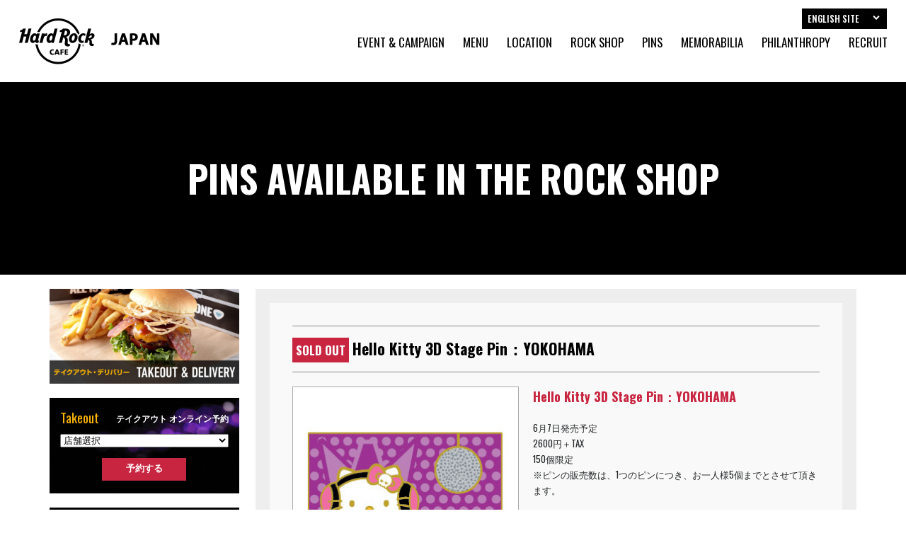

--- FILE ---
content_type: text/html; charset=UTF-8
request_url: https://hardrockjapan.com/gallery/1609/
body_size: 8391
content:
<!DOCTYPE html>
<html lang="ja">
<head>
<meta charset="UTF-8"/>
<meta http-equiv="X-UA-Compatible" content="chrome=1,IE=edge" />
<title>Hello Kitty 3D Stage Pin：YOKOHAMA  |  Hard Rock Cafe Japan &#8211; ハードロックカフェ・ジャパン</title>
<meta name="description" content="ボリュームある料理をロックを聴きながら楽しめるアメリカンレストラン「ハードロックカフェ」公式サイト。ピン等、ロゴ入りのオリジナルグッズも販売。東京六本木・上野・横浜・大阪・UCW大阪・福岡">
<meta name="keywords" content="ピン,PIN,上野,東京,六本木,横浜,大阪,USJ">
<meta name="viewport" content="width=device-width,shrink-to-fit=no">
<meta name="format-detection" content="telephone=no">

<link rel="preconnect" href="https://fonts.gstatic.com">
<link rel="stylesheet" href="https://fonts.googleapis.com/css2?family=Oswald:wght@400;500;700&display=swap">
<link rel="stylesheet" href="/hrc/_css/styles.css?251128">

<meta property="og:title" content="Hello Kitty 3D Stage Pin：YOKOHAMA  |  Hard Rock Cafe Japan &#8211; ハードロックカフェ・ジャパン" >
<meta property="og:type" content="website"/>
<meta property="og:description" content="ボリュームある料理をロックを聴きながら楽しめるアメリカンレストラン「ハードロックカフェ」公式サイト。ピン等、ロゴ入りのオリジナルグッズも販売。東京六本木・上野・横浜・大阪・UCW大阪・福岡">
<meta property="og:image" content="https://hardrockjapan.com/hrc/_img/ogp.jpg" >
<meta property="og:site_name" content="Hard Rock Cafe Japan &#8211; ハードロックカフェ・ジャパン" >

<link rel="shortcut icon" href="/hrc/_img/favicon.ico">
<link rel="apple-touch-icon-precomposed" href="/hrc/_img/touchicon.png">
<script>
(function(i,s,o,g,r,a,m){i['GoogleAnalyticsObject']=r;i[r]=i[r]||function(){
(i[r].q=i[r].q||[]).push(arguments)},i[r].l=1*new Date();a=s.createElement(o),
m=s.getElementsByTagName(o)[0];a.async=1;a.src=g;m.parentNode.insertBefore(a,m)
})(window,document,'script','https://www.google-analytics.com/analytics.js','ga');
ga('create', 'UA-45329731-1', 'auto');
ga('send', 'pageview');
</script>
<meta name='robots' content='max-image-preview:large' />
<link rel='dns-prefetch' href='//ajax.googleapis.com' />
<style id='wp-img-auto-sizes-contain-inline-css' type='text/css'>
img:is([sizes=auto i],[sizes^="auto," i]){contain-intrinsic-size:3000px 1500px}
/*# sourceURL=wp-img-auto-sizes-contain-inline-css */
</style>
<style id='classic-theme-styles-inline-css' type='text/css'>
/*! This file is auto-generated */
.wp-block-button__link{color:#fff;background-color:#32373c;border-radius:9999px;box-shadow:none;text-decoration:none;padding:calc(.667em + 2px) calc(1.333em + 2px);font-size:1.125em}.wp-block-file__button{background:#32373c;color:#fff;text-decoration:none}
/*# sourceURL=/wp-includes/css/classic-themes.min.css */
</style>
<script type="text/javascript" src="https://ajax.googleapis.com/ajax/libs/jquery/1.12.4/jquery.min.js?ver=1.12.4" id="jquery-js"></script>
<link rel="canonical" href="https://hardrockjapan.com/gallery/1609/" />
<link rel='shortlink' href='https://hardrockjapan.com/?p=1609' />
<style id='global-styles-inline-css' type='text/css'>
:root{--wp--preset--aspect-ratio--square: 1;--wp--preset--aspect-ratio--4-3: 4/3;--wp--preset--aspect-ratio--3-4: 3/4;--wp--preset--aspect-ratio--3-2: 3/2;--wp--preset--aspect-ratio--2-3: 2/3;--wp--preset--aspect-ratio--16-9: 16/9;--wp--preset--aspect-ratio--9-16: 9/16;--wp--preset--color--black: #000000;--wp--preset--color--cyan-bluish-gray: #abb8c3;--wp--preset--color--white: #ffffff;--wp--preset--color--pale-pink: #f78da7;--wp--preset--color--vivid-red: #cf2e2e;--wp--preset--color--luminous-vivid-orange: #ff6900;--wp--preset--color--luminous-vivid-amber: #fcb900;--wp--preset--color--light-green-cyan: #7bdcb5;--wp--preset--color--vivid-green-cyan: #00d084;--wp--preset--color--pale-cyan-blue: #8ed1fc;--wp--preset--color--vivid-cyan-blue: #0693e3;--wp--preset--color--vivid-purple: #9b51e0;--wp--preset--gradient--vivid-cyan-blue-to-vivid-purple: linear-gradient(135deg,rgb(6,147,227) 0%,rgb(155,81,224) 100%);--wp--preset--gradient--light-green-cyan-to-vivid-green-cyan: linear-gradient(135deg,rgb(122,220,180) 0%,rgb(0,208,130) 100%);--wp--preset--gradient--luminous-vivid-amber-to-luminous-vivid-orange: linear-gradient(135deg,rgb(252,185,0) 0%,rgb(255,105,0) 100%);--wp--preset--gradient--luminous-vivid-orange-to-vivid-red: linear-gradient(135deg,rgb(255,105,0) 0%,rgb(207,46,46) 100%);--wp--preset--gradient--very-light-gray-to-cyan-bluish-gray: linear-gradient(135deg,rgb(238,238,238) 0%,rgb(169,184,195) 100%);--wp--preset--gradient--cool-to-warm-spectrum: linear-gradient(135deg,rgb(74,234,220) 0%,rgb(151,120,209) 20%,rgb(207,42,186) 40%,rgb(238,44,130) 60%,rgb(251,105,98) 80%,rgb(254,248,76) 100%);--wp--preset--gradient--blush-light-purple: linear-gradient(135deg,rgb(255,206,236) 0%,rgb(152,150,240) 100%);--wp--preset--gradient--blush-bordeaux: linear-gradient(135deg,rgb(254,205,165) 0%,rgb(254,45,45) 50%,rgb(107,0,62) 100%);--wp--preset--gradient--luminous-dusk: linear-gradient(135deg,rgb(255,203,112) 0%,rgb(199,81,192) 50%,rgb(65,88,208) 100%);--wp--preset--gradient--pale-ocean: linear-gradient(135deg,rgb(255,245,203) 0%,rgb(182,227,212) 50%,rgb(51,167,181) 100%);--wp--preset--gradient--electric-grass: linear-gradient(135deg,rgb(202,248,128) 0%,rgb(113,206,126) 100%);--wp--preset--gradient--midnight: linear-gradient(135deg,rgb(2,3,129) 0%,rgb(40,116,252) 100%);--wp--preset--font-size--small: 13px;--wp--preset--font-size--medium: 20px;--wp--preset--font-size--large: 36px;--wp--preset--font-size--x-large: 42px;--wp--preset--spacing--20: 0.44rem;--wp--preset--spacing--30: 0.67rem;--wp--preset--spacing--40: 1rem;--wp--preset--spacing--50: 1.5rem;--wp--preset--spacing--60: 2.25rem;--wp--preset--spacing--70: 3.38rem;--wp--preset--spacing--80: 5.06rem;--wp--preset--shadow--natural: 6px 6px 9px rgba(0, 0, 0, 0.2);--wp--preset--shadow--deep: 12px 12px 50px rgba(0, 0, 0, 0.4);--wp--preset--shadow--sharp: 6px 6px 0px rgba(0, 0, 0, 0.2);--wp--preset--shadow--outlined: 6px 6px 0px -3px rgb(255, 255, 255), 6px 6px rgb(0, 0, 0);--wp--preset--shadow--crisp: 6px 6px 0px rgb(0, 0, 0);}:where(.is-layout-flex){gap: 0.5em;}:where(.is-layout-grid){gap: 0.5em;}body .is-layout-flex{display: flex;}.is-layout-flex{flex-wrap: wrap;align-items: center;}.is-layout-flex > :is(*, div){margin: 0;}body .is-layout-grid{display: grid;}.is-layout-grid > :is(*, div){margin: 0;}:where(.wp-block-columns.is-layout-flex){gap: 2em;}:where(.wp-block-columns.is-layout-grid){gap: 2em;}:where(.wp-block-post-template.is-layout-flex){gap: 1.25em;}:where(.wp-block-post-template.is-layout-grid){gap: 1.25em;}.has-black-color{color: var(--wp--preset--color--black) !important;}.has-cyan-bluish-gray-color{color: var(--wp--preset--color--cyan-bluish-gray) !important;}.has-white-color{color: var(--wp--preset--color--white) !important;}.has-pale-pink-color{color: var(--wp--preset--color--pale-pink) !important;}.has-vivid-red-color{color: var(--wp--preset--color--vivid-red) !important;}.has-luminous-vivid-orange-color{color: var(--wp--preset--color--luminous-vivid-orange) !important;}.has-luminous-vivid-amber-color{color: var(--wp--preset--color--luminous-vivid-amber) !important;}.has-light-green-cyan-color{color: var(--wp--preset--color--light-green-cyan) !important;}.has-vivid-green-cyan-color{color: var(--wp--preset--color--vivid-green-cyan) !important;}.has-pale-cyan-blue-color{color: var(--wp--preset--color--pale-cyan-blue) !important;}.has-vivid-cyan-blue-color{color: var(--wp--preset--color--vivid-cyan-blue) !important;}.has-vivid-purple-color{color: var(--wp--preset--color--vivid-purple) !important;}.has-black-background-color{background-color: var(--wp--preset--color--black) !important;}.has-cyan-bluish-gray-background-color{background-color: var(--wp--preset--color--cyan-bluish-gray) !important;}.has-white-background-color{background-color: var(--wp--preset--color--white) !important;}.has-pale-pink-background-color{background-color: var(--wp--preset--color--pale-pink) !important;}.has-vivid-red-background-color{background-color: var(--wp--preset--color--vivid-red) !important;}.has-luminous-vivid-orange-background-color{background-color: var(--wp--preset--color--luminous-vivid-orange) !important;}.has-luminous-vivid-amber-background-color{background-color: var(--wp--preset--color--luminous-vivid-amber) !important;}.has-light-green-cyan-background-color{background-color: var(--wp--preset--color--light-green-cyan) !important;}.has-vivid-green-cyan-background-color{background-color: var(--wp--preset--color--vivid-green-cyan) !important;}.has-pale-cyan-blue-background-color{background-color: var(--wp--preset--color--pale-cyan-blue) !important;}.has-vivid-cyan-blue-background-color{background-color: var(--wp--preset--color--vivid-cyan-blue) !important;}.has-vivid-purple-background-color{background-color: var(--wp--preset--color--vivid-purple) !important;}.has-black-border-color{border-color: var(--wp--preset--color--black) !important;}.has-cyan-bluish-gray-border-color{border-color: var(--wp--preset--color--cyan-bluish-gray) !important;}.has-white-border-color{border-color: var(--wp--preset--color--white) !important;}.has-pale-pink-border-color{border-color: var(--wp--preset--color--pale-pink) !important;}.has-vivid-red-border-color{border-color: var(--wp--preset--color--vivid-red) !important;}.has-luminous-vivid-orange-border-color{border-color: var(--wp--preset--color--luminous-vivid-orange) !important;}.has-luminous-vivid-amber-border-color{border-color: var(--wp--preset--color--luminous-vivid-amber) !important;}.has-light-green-cyan-border-color{border-color: var(--wp--preset--color--light-green-cyan) !important;}.has-vivid-green-cyan-border-color{border-color: var(--wp--preset--color--vivid-green-cyan) !important;}.has-pale-cyan-blue-border-color{border-color: var(--wp--preset--color--pale-cyan-blue) !important;}.has-vivid-cyan-blue-border-color{border-color: var(--wp--preset--color--vivid-cyan-blue) !important;}.has-vivid-purple-border-color{border-color: var(--wp--preset--color--vivid-purple) !important;}.has-vivid-cyan-blue-to-vivid-purple-gradient-background{background: var(--wp--preset--gradient--vivid-cyan-blue-to-vivid-purple) !important;}.has-light-green-cyan-to-vivid-green-cyan-gradient-background{background: var(--wp--preset--gradient--light-green-cyan-to-vivid-green-cyan) !important;}.has-luminous-vivid-amber-to-luminous-vivid-orange-gradient-background{background: var(--wp--preset--gradient--luminous-vivid-amber-to-luminous-vivid-orange) !important;}.has-luminous-vivid-orange-to-vivid-red-gradient-background{background: var(--wp--preset--gradient--luminous-vivid-orange-to-vivid-red) !important;}.has-very-light-gray-to-cyan-bluish-gray-gradient-background{background: var(--wp--preset--gradient--very-light-gray-to-cyan-bluish-gray) !important;}.has-cool-to-warm-spectrum-gradient-background{background: var(--wp--preset--gradient--cool-to-warm-spectrum) !important;}.has-blush-light-purple-gradient-background{background: var(--wp--preset--gradient--blush-light-purple) !important;}.has-blush-bordeaux-gradient-background{background: var(--wp--preset--gradient--blush-bordeaux) !important;}.has-luminous-dusk-gradient-background{background: var(--wp--preset--gradient--luminous-dusk) !important;}.has-pale-ocean-gradient-background{background: var(--wp--preset--gradient--pale-ocean) !important;}.has-electric-grass-gradient-background{background: var(--wp--preset--gradient--electric-grass) !important;}.has-midnight-gradient-background{background: var(--wp--preset--gradient--midnight) !important;}.has-small-font-size{font-size: var(--wp--preset--font-size--small) !important;}.has-medium-font-size{font-size: var(--wp--preset--font-size--medium) !important;}.has-large-font-size{font-size: var(--wp--preset--font-size--large) !important;}.has-x-large-font-size{font-size: var(--wp--preset--font-size--x-large) !important;}
/*# sourceURL=global-styles-inline-css */
</style>
</head>

<body class="wp-singular post-template-default single single-post postid-1609 single-format-standard wp-theme-hrc">

<div id="fb-root"></div>
<script>(function(d, s, id) {
  var js, fjs = d.getElementsByTagName(s)[0];
  if (d.getElementById(id)) return;
  js = d.createElement(s); js.id = id;
  js.src = "//connect.facebook.net/ja_JP/sdk.js#xfbml=1&version=v2.3&appId=1486504334967258";
  fjs.parentNode.insertBefore(js, fjs);
}(document, 'script', 'facebook-jssdk'));</script>

<header class="cf">
	<h1 class="logo"><a href="https://hardrockjapan.com"><img src="/hrc/_img/logo.png" alt="HARD ROCK CAFE JAPAN - ハードロックカフェ公式サイト"></a></h1>
	<div class="navbox pc">
		<div class="mainnav cf">
			<nav>
				<ul class="cf">
					<li><a href="https://hardrockjapan.com/event/">EVENT & CAMPAIGN</a></li>
					<li><a href="https://hardrockjapan.com/menu/">MENU</a></li>
					<li><a href="https://hardrockjapan.com/location/">LOCATION</a></li>
					<li><a href="https://hardrockjapan.com/rockshop/">ROCK SHOP</a></li>
					<li><a href="https://hardrockjapan.com/pins/">PINS</a></li>
					<li><a href="https://hardrockjapan.com/memorabilia/">MEMORABILIA</a></li>
					<li><a href="https://hardrockjapan.com/philanthropy/">PHILANTHROPY</a></li>
					<li><a href="https://hardrockcafe-saiyo.net/jobfind-pc/" target="_blank">RECRUIT</a></li>
				</ul>
			</nav>
		</div><!-- END.mainnav -->
	</div><!-- END.navbox -->
	<div class="langacc">
		<p class="accopen wf">ENGLISH SITE</p>
		<nav class="wf">
			<ul>
				<li><a href="https://www.hardrockcafe.com/location/tokyo-roppongi/" target="_blank">TOKYO ROPPONGI</a></li>
				<li><a href="https://www.hardrockcafe.com/location/tokyo-uyeno-eki/" target="_blank">TOKYO UYENO-EKI</a></li>
				<li><a href="https://www.hardrockcafe.com/location/yokohama/" target="_blank">YOKOHAMA</a></li>
				<li><a href="https://www.hardrockcafe.com/location/osaka-universal/" target="_blank">OSAKA UNIVERSAL</a></li>
				<li><a href="https://cafe.hardrock.com/kyoto/" target="_blank">KYOTO</a></li>
			</ul>
		</nav>
	</div><!-- END.langacc -->
</header>

<button id="menubtn" class="btn sp"></button>
<div id="spnav" class="sp">
	<nav class="mainnav">
		<ul class="cf wf">
			<li><a href="https://hardrockjapan.com">Home</a></li>
			<li><a href="https://hardrockjapan.com/event/">Event & Campaign</a></li>
			<li><a href="https://hardrockjapan.com/menu/">Menu</a></li>
			<li><a href="https://hardrockjapan.com/location/">Location</a></li>
			<li><a href="https://hardrockjapan.com/rockshop/">Rock Shop</a></li>
			<li><a href="https://hardrockjapan.com/pins/">Pins</a></li>
			<li><a href="https://hardrockjapan.com/memorabilia/">Memorabilia</a></li>
			<li><a href="https://hardrockjapan.com/philanthropy/">Philanthropy</a></li>
			<li><a href="https://hardrockjapan.com/party/">Plan Your Event</a></li>
			<li><a href="https://hardrockjapan.com/birthday/">Rockin' Birthday</a></li>
			<li><a href="https://hardrockjapan.com/group/">Group Sales</a></li>
			<li><a href="https://hrcjapan.official.ec/" target="_blank">Online Shop</a></li>
			<li><a href="https://hardrockcafe-saiyo.net/jobfind-pc/" target="_blank">Recruit</a></li>
			<li><a href="https://hardrockjapan.com/terms-of-use/">Terms of Use</a></li>
			<li><a href="https://www.wdi.co.jp/accessibility" target="_blank">Accessibility Policy</a></li>
			<li><a href="http://www.hardrock.com/corporate" target="_blank">Corporate</a></li>
			<li><a href="http://www.hardrock.com/" target="_blank">Hard Rock Cafe International</a></li>
		</ul>
	</nav>
</div><!-- END#spnav -->

<section class="pagetitle" id="pinsg">
	<h2>PINS AVAILABLE IN THE ROCK SHOP</h2>
	<div class="mask"></div>
</section>

<main>
	<div class="container">
		<div class="row gutters">
			<div id="maincon" class="col span_9">
				<div class="pagebody">
										<article class="post-1609 post type-post status-publish format-standard has-post-thumbnail hentry category-gallery tag-sold-out">
						<h3><span class="pin_tag">SOLD OUT</span>Hello Kitty 3D Stage Pin：YOKOHAMA</h3>
						<div class="postbody cf">
							<div class="pinsingle">
								<section class="cf">
									<div class="pinsgthum"><img width="320" height="320" src="https://hardrockjapan.com/hrc/wp-content/uploads/2014/06/kitty3d_yokohama.jpg" class="attachment- size- wp-post-image" alt="" decoding="async" fetchpriority="high" srcset="https://hardrockjapan.com/hrc/wp-content/uploads/2014/06/kitty3d_yokohama.jpg 320w, https://hardrockjapan.com/hrc/wp-content/uploads/2014/06/kitty3d_yokohama-250x250.jpg 250w" sizes="(max-width: 320px) 100vw, 320px" /></div>
									<h4>Hello Kitty 3D Stage Pin：YOKOHAMA</h4>
									<p>6月7日発売予定<br />
2600円＋TAX<br />
150個限定<br />
※ピンの販売数は、1つのピンにつき、お一人様5個までとさせて頂きます。</p>
<p>Sales on June 7<br />
2600 yen＋TAX<br />
Limited to 150.<br />
* The maximum quantity a person may purchase is five.</p>
<p>&copy; Hard Rock Cafe International. All rights reserved.<br />
&copy; 1976,2014 SANRIO CO.,LTD. APPROVAL NO.S551255</p>
																	</section>
								<section class="cf">
									<p class="fontsmall">
										<span class="attention">※</span>いずれも個数限定ですので、売り切れの際はご容赦ください。<br>
																				<span class="attention">※</span>販売数は、1つのピンにつき、お一人様5個までとさせて頂きます。<br>
										<span class="attention">※</span>無断転載・複製を禁じます。<br>
										<span class="attention">*</span> Pins are limited on quantity. Our apologies if sold out.<br>
										<span class="attention">*</span> Per one Pin-model, the maximum quantity a person may purchase is five (5).<br>
																				<span class="attention">*</span> Copyright &copy; <script>myDate = new Date() ;myYear = myDate.getFullYear ();document.write(myYear);</script>, Hard Rock Cafe Japan. All Rights Reserved.
									</p>
								</section>
							</div><!-- END.pinsingle -->
						</div><!-- END.postbody -->
					</article>
					<div class="sharebtn" class="cf">
	<div class="snsbtn" id="tw">
		<a href="https://twitter.com/share" class="twitter-share-button" data-count="none">Tweet</a>
		<script>!function(d,s,id){var js,fjs=d.getElementsByTagName(s)[0],p=/^http:/.test(d.location)?'http':'https';if(!d.getElementById(id)){js=d.createElement(s);js.id=id;js.src=p+'://platform.twitter.com/widgets.js';fjs.parentNode.insertBefore(js,fjs);}}(document, 'script', 'twitter-wjs');</script>
	</div><!-- END#tw -->
	<div class="snsbtn" id="fb">
		<div class="fb-like" data-href="https://hardrockjapan.com/gallery/1609/" data-layout="button" data-action="like" data-show-faces="false" data-share="false"></div>
	</div><!-- END#fb -->
</div><!-- END.sharebtn -->					<div class="btnauto wf">
						<a href="../">BACK TO PINS LIST</a>
					</div><!-- END.btn100 -->
									</div><!-- END.pagebody -->
			</div><!-- END.col -->
			<div id="sidebar" class="col span_3 bn">
	<aside class="cf">
		
		<a class="floatright" href="https://hardrockjapan.com/event/8968/"><img src="/hrc/_img/bn/delivery.jpg" alt="デリバリー"></a>

		<div class="reservebox takever">
			<section class="cf">
				<h2>Takeout</h2>
				<h3>テイクアウト オンライン予約</h3>
			</section>
			<form method="post">
			<select name="navi">
			<option value="">店舗選択</option>
				<option value="https://order.p-kc.jp/hardrock-tokyo/takeout/receive">東京店</option>
				<option value="https://order.p-kc.jp/hardrock-uyeno/takeout/receive">上野駅東京店</option>
				<option value="https://order.p-kc.jp/hardrock-yokohama/takeout/receive">横浜店</option>
				<option value="https://order.p-kc.jp/hardrock-ucw/">ﾕﾆﾊﾞｰｻﾙ・ｼﾃｨｳｫｰｸ大阪店</option>
				<option value="https://order.p-kc.jp/hardrock-kyoto/takeout/receive">京都店</option>
			</select>
			<input class="soushin" type="button" value="予約する" onClick="location.href = this.form.navi.options[this.form.navi.selectedIndex].value">
			</form>
		</div><!-- END.reservebox -->

		<div class="reservebox">
			<section class="cf">
				<h2>Reservation</h2>
				<h3>オンライン予約</h3>
			</section>
			<form method="post">
			<select name="navi">
			<option value="">店舗選択</option>
				<option value="https://www.tablecheck.com/shops/hardrockjapan-tokyo/reserve">東京店</option>
				<option value="https://www.tablecheck.com/shops/hardrockjapan-uyeno/reserve">上野駅東京店</option>
				<option value="https://www.tablecheck.com/shops/hardrockjapan-yokohama/reserve">横浜店</option>
				<option value="https://www.tablecheck.com/shops/hardrockjapan-ucw/reserve">ﾕﾆﾊﾞｰｻﾙ・ｼﾃｨｳｫｰｸ大阪店</option>
				<option value="https://www.tablecheck.com/shops/hardrockjapan-kyoto/reserve">京都店</option>
			</select>
			<input class="soushin" type="button" value="予約する" onClick="location.href = this.form.navi.options[this.form.navi.selectedIndex].value">
			</form>
		</div><!-- END.reservebox -->
	
		<!-- <a href="https://members.hardrock.com/rewards-home" target="_blank"><img src="/hrc/_img/bn/rewards.jpg" alt="ハードロックカフェ会員"></a>END. -->
		<a href="https://hardrockjapan.com/pins/"><img src="/hrc/_img/bn/pin.jpg" alt="限定ピンコレクション"></a>
		<a href="https://hardrockjapan.com/collectors/"><img src="/hrc/_img/bn/event.jpg" alt="コレクターズイベント"></a>
						<a class="floatright" href="https://hardrockjapan.com/party/"><img src="/hrc/_img/bn/party01.jpg" alt="パーティプラン・貸切 ハードロックカフェ"></a>
		<a href="https://hardrockjapan.com/birthday/"><img src="/hrc/_img/bn/party02.jpg" alt="誕生日会 ハードロックカフェ"></a>
		<a class="floatright" href="https://hardrockjapan.com/group/"><img src="/hrc/_img/bn/party03.jpg" alt="団体・企業・学校向け イベント"></a>
				<a href="https://hardrockcafe-saiyo.net/" target="_blank"><img src="/hrc/_img/bn/job.jpg" alt="アルバイト・正社員募集"></a>
	</aside>
</div><!-- END.col -->		</div><!-- END.row -->
	</div><!-- END.container -->
</main>

<footer>
	<div class="footshoplist">
		<div class="container">
			<ul>
				<li>
					<h2><a href="https://hardrockjapan.com/location/tokyo/">TOKYO</a></h2>
					<div class="cf">
						<a class="fb" href="https://www.facebook.com/hardrockcafetokyo" target="_blank"><i class="icon-facebook-squared"></i></a>
						<a class="in" href="http://instagram.com/hrctokyo" target="_blank"><i class="icon-instagram"></i></a>
						<a class="tw" href="https://twitter.com/hrc_tokyo" target="_blank"><img src="/hrc/_img/foot/x.png" alt="x"></a>
						<a class="tt" href="https://www.tiktok.com/@hardrockcafetokyo" target="_blank"><img src="/hrc/_img/foot/tt.png" alt="tiktok"></a>
						<a href="https://hardrockjapan.com/location/tokyo/"><i class="icon-location"></i></a>
					</div><!-- END.cf -->
				</li>
				<li>
					<h2><a href="https://hardrockjapan.com/location/uyeno/">UYENO-EKI TOKYO</a></h2>
					<div class="cf">
						<a class="fb" href="https://www.facebook.com/hardrockcafe.uyenoeki.Tokyo" target="_blank"><i class="icon-facebook-squared"></i></a>
						<a class="in" href="http://instagram.com/hrcuyenoekitokyo" target="_blank"><i class="icon-instagram"></i></a>
						<a class="tw" href="https://twitter.com/hrcuyenoeki" target="_blank"><img src="/hrc/_img/foot/x.png" alt="x"></a>
						<a class="tt" href="https://www.tiktok.com/@hrcuyenoekitokyo" target="_blank"><img src="/hrc/_img/foot/tt.png" alt="tiktok"></a>
						<a href="https://hardrockjapan.com/location/uyeno/"><i class="icon-location"></i></a>
					</div><!-- END.cf -->
				</li>
				<li>
					<h2><a href="https://hardrockjapan.com/location/yokohama/">YOKOHAMA</a></h2>
					<div class="cf">
						<a class="fb" href="https://www.facebook.com/hardrockcafeyokohama" target="_blank"><i class="icon-facebook-squared"></i></a>
						<a class="in" href="http://instagram.com/hrcyokohama" target="_blank"><i class="icon-instagram"></i></a>
						<a class="tw" href="https://twitter.com/HRC_Yokohama" target="_blank"><img src="/hrc/_img/foot/x.png" alt="x"></a>
						<a class="tt" href="https://www.tiktok.com/@hrcyokohama" target="_blank"><img src="/hrc/_img/foot/tt.png" alt="tiktok"></a>
						<a href="https://hardrockjapan.com/location/yokohama/"><i class="icon-location"></i></a>
					</div><!-- END.cf -->
				</li>
				<li>
					<h2><a href="https://hardrockjapan.com/location/ucw/">UNIVERSAL CITYWALK OSAKA</a></h2>
					<div class="cf">
						<a class="fb" href="https://www.facebook.com/hardrockcafe.universal.osaka" target="_blank"><i class="icon-facebook-squared"></i></a>
						<a class="in" href="http://instagram.com/hrcucwosaka" target="_blank"><i class="icon-instagram"></i></a>
						<a class="tw" href="https://twitter.com/hrcucwosaka" target="_blank"><img src="/hrc/_img/foot/x.png" alt="x"></a>
						<a class="tt" href="https://www.tiktok.com/@hardrockcafeucwosaka" target="_blank"><img src="/hrc/_img/foot/tt.png" alt="tiktok"></a>
						<a href="https://hardrockjapan.com/location/ucw/"><i class="icon-location"></i></a>
					</div><!-- END.cf -->
				</li>
				<li>
					<h2><a href="https://hardrockjapan.com/location/kyoto/">KYOTO</a></h2>
					<div class="cf">
						<a class="fb" href="https://www.facebook.com/hardrockcafekyoto" target="_blank"><i class="icon-facebook-squared"></i></a>
						<a class="in" href="http://instagram.com/hardrockcafekyoto/" target="_blank"><i class="icon-instagram"></i></a>
						<a class="tw" href="https://x.com/hrc_kyoto" target="_blank"><img src="/hrc/_img/foot/x.png" alt="x"></a>
						<a href="https://hardrockjapan.com/location/kyoto/"><i class="icon-location"></i></a>
					</div>
				</li>
			</ul>
		</div><!-- END.container -->
	</div><!-- END.footshoplist -->
	<div class="footerbottom">
		<div class="container">
			<div class="sp taxlogo">
				<a href="https://hardrockjapan.com/rockshop/tax-free/"><img src="/hrc/_img/foot/tax.png" alt="Tax Free Hard Rock Cafe Japan"></a>
			</div><!-- END.taxlogo -->
			<div class="pc taxlogo">
				<a href="https://hardrockjapan.com/rockshop/tax-free/"><img src="/hrc/_img/foot/tax.jpg" alt="Tax Free Hard Rock Cafe Japan"></a>
			</div><!-- END.taxlogo -->
			<div class="footerbottomnav">
			<nav class="pc">
				<ul>
					<li><a href="https://hardrockjapan.com">HOME</a></li>
					<li><a href="https://hardrockjapan.com/terms-of-use/">TERMS OF USE</a></li>
					<li><a href="https://www.wdi.co.jp/accessibility" target="_blank">Accessibility Policy</a></li>
					<li><a href="http://www.hardrock.com/corporate" target="_blank">CORPORATE</a></li>
					<li><a href="http://www.hardrock.com/" target="_blank">Hard Rock Cafe International</a></li>
				</ul>
			</nav>
			<small>Copyright &copy; <script>myDate = new Date() ;myYear = myDate.getFullYear ();document.write(myYear);</script>, Hard Rock Cafe International, Inc.</small>
			</div><!-- END.footerbottomnav -->
		</div><!-- END.container -->
	</div><!-- END.footerbottom -->
	<div class="wdilogo">
		<div>
			<a href="https://www.wdi.co.jp/" target="_blank"><img src="/hrc/_img/brand/wdi.png" alt="WDI GROUP"></a>
		</div>
		<ul>
			<li><a href="http://capricciosa.com/" target="_blank"><img src="/hrc/_img/brand/01.jpg" alt="カプリチョーザ"></a></li>
			<li><a href="http://tonyromas.jp/" target="_blank"><img src="/hrc/_img/brand/03.jpg" alt="トニーローマ"></a></li>
			<li><a href="http://hardrockjapan.com/" target="_blank"><img src="/hrc/_img/brand/04.png" alt="ハードロックカフェ"></a></li>
			<li><a href="https://www.wdi.co.jp/restaurants/eggsnthings" target="_blank"><img src="/hrc/_img/brand/05.png" alt="エッグスンシングス"></a></li>
			<li><a href="http://bubbagump.jp/" target="_blank"><img src="/hrc/_img/brand/06.png" alt="ババ・ガンプ・シュリンプ"></a></li>
			<li><a href="http://sarabethsrestaurants.jp/" target="_blank"><img src="/hrc/_img/brand/07.png" alt="サラベス"></a></li>
			<li><a href="http://timhowan.jp/" target="_blank"><img src="/hrc/_img/brand/08.png" alt="ティム・ホー・ワン"></a></li>
			<li><a href="https://fujintree.jp/" target="_blank"><img src="/hrc/_img/brand/24.png" alt="フージンツリー"></a></li>
			<li><a href="http://oysterbartokyo.com/" target="_blank"><img src="/hrc/_img/brand/09.png" alt="グランド・セントラル・オイスター・バー"></a></li>
			<li><a href="http://cpkjapan.com/" target="_blank"><img src="/hrc/_img/brand/11.png" alt="カルフォルニアピザキッチン"></a></li>
			<li><a href="http://www.century-court.com/" target="_blank"><img src="/hrc/_img/brand/12.png" alt="センチュリーコート"></a></li>
			<li><a href="http://stoneburg.jp/" target="_blank"><img src="/hrc/_img/brand/13.png" alt="ストーンバーグ"></a></li>
			<li><a href="http://breezeoftokyo.com/" target="_blank"><img src="/hrc/_img/brand/14.png" alt="ブリーズ・オブ・トウキョウ"></a></li>
			<li><a href="http://primibaci.com/" target="_blank"><img src="/hrc/_img/brand/17.png" alt="プリミ・バチ"></a></li>
			<li><a href="https://www.wdi.co.jp/restaurants/kyogyuso" target="_blank"><img src="/hrc/_img/brand/20.png" alt="巨牛荘"></a></li>
			<li><a href="http://romespa-balboa.com/" target="_blank"><img src="/hrc/_img/brand/21.png" alt="ロメスパバルボア"></a></li>
			<li><a href="https://www.wdi.co.jp/restaurants/utsuke" target="_blank"><img src="/hrc/_img/brand/22.png" alt="肉つけうどん うつけ"></a></li>
			<li><a href="https://chinya.co.jp/" target="_blank"><img src="/hrc/_img/brand/25.png" alt="すき焼き浅草ちんや"></a></li>
			<li><a href="http://taorminarestaurant.com/" target="_blank"><img src="/hrc/_img/brand/18.png" alt="タオルミーナ"></a></li>
			<li><a href="http://trfiregrill.com/" target="_blank"><img src="/hrc/_img/brand/19.png" alt="TRファイアーグリル"></a></li>
			<li><a href="http://appetitowaikiki.com/" target="_blank"><img src="/hrc/_img/brand/23.png" alt="APEETITO"></a></li>
		</ul>
	</div><!-- END.wdilogo -->
</footer>

<script src="/hrc/_js/jquery.common.js"></script>
<script type="speculationrules">
{"prefetch":[{"source":"document","where":{"and":[{"href_matches":"/*"},{"not":{"href_matches":["/hrc/wp-*.php","/hrc/wp-admin/*","/hrc/wp-content/uploads/*","/hrc/wp-content/*","/hrc/wp-content/plugins/*","/hrc/wp-content/themes/hrc/*","/*\\?(.+)"]}},{"not":{"selector_matches":"a[rel~=\"nofollow\"]"}},{"not":{"selector_matches":".no-prefetch, .no-prefetch a"}}]},"eagerness":"conservative"}]}
</script>
</body>
</html>